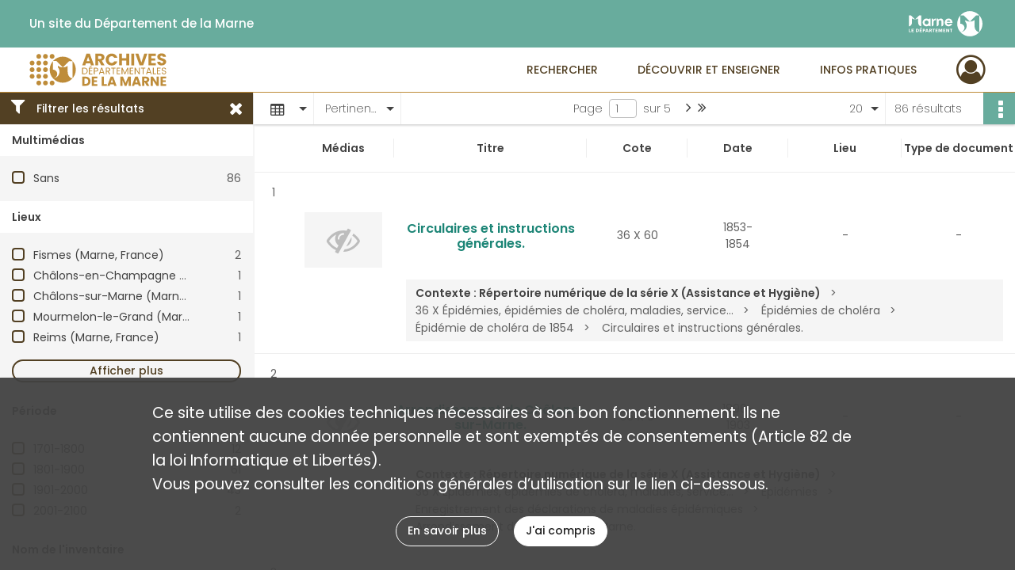

--- FILE ---
content_type: text/html; charset=UTF-8
request_url: https://archives.marne.fr/search/results?target=controlledAccessSubject&keyword=%C3%89pid%C3%A9mie&mode=table
body_size: 10541
content:
<!DOCTYPE html>
<html lang="fr">
    <head data-captcha="recaptcha">
                    

    <!-- Matomo -->
    <script type="text/javascript">
        var _paq = _paq || [];

        /* This code come from https://www.cnil.fr/sites/default/files/typo/document/Configuration_piwik.pdf */
        _paq.push([function() {
            var self = this;
            function getOriginalVisitorCookieTimeout() {
                var now = new Date(),
                    nowTs = Math.round(now.getTime() / 1000),
                    visitorInfo = self.getVisitorInfo();
                var createTs = parseInt(visitorInfo[2]);
                var cookieTimeout = 33696000; // 13 mois en secondes
                return createTs + cookieTimeout - nowTs;
            }
            this.setVisitorCookieTimeout( getOriginalVisitorCookieTimeout() );
        }]);

        /* tracker methods like "setCustomDimension" should be called before "trackPageView" */
        _paq.push(['disableCookies']);
        _paq.push(['trackPageView']);
        _paq.push(['enableLinkTracking']);
        (function() {
            var u="https://stats.marne.fr//";
            _paq.push(['setTrackerUrl', u+'piwik.php']);
            _paq.push(['setSiteId', 18]);
            var d=document, g=d.createElement('script'), s=d.getElementsByTagName('script')[0];
            g.type='text/javascript'; g.async=true; g.defer=true; g.src=u+'piwik.js'; s.parentNode.insertBefore(g,s);
        })();
    </script>
    <!-- End Matomo Code -->

        
        <meta charset="utf-8">
        <title>    Épidémie - Recherche
</title>

        <meta name="twitter:card" content="summary" /><meta property="og:url" content="https://archives.marne.fr/search/results?target=controlledAccessSubject&amp;keyword=%C3%89pid%C3%A9mie&amp;mode=table" /><meta property="og:title" content="    Épidémie - Recherche
" />
        <meta name="viewport" content="user-scalable=no, initial-scale=1, maximum-scale=1, minimum-scale=1, width=device-width, height=device-height"/>
        <meta name="format-detection" content="telephone=no" />

        
                    <link rel="apple-touch-icon" sizes="180x180" href="/assets/src/application/Custom/assets/static/front/favicons/apple-touch-icon.ef9db261f6388f91a29d908034c3b032.png">
<link rel="icon" type="image/png" sizes="32x32" href="/assets/src/application/Custom/assets/static/front/favicons/favicon-32x32.26366413dbe7eea2ef5adb31ca878872.png">
<link rel="icon" type="image/png" sizes="16x16" href="/assets/src/application/Custom/assets/static/front/favicons/favicon-16x16.9576d0a447b4f8fa4e64dac76b614b7a.png">
<link rel="manifest" href="/assets/src/application/Custom/assets/static/front/favicons/site.webmanifest.6ad2bd6962b36ccd88e1e053531ed9d5.json">
<link rel="mask-icon" href="/assets/src/application/Custom/assets/static/front/favicons/safari-pinned-tab.ff29b8b31c8c9741ea20c69889196e12.svg" color="#5bbad5">

<meta name="msapplication-TileColor" content="#da532c">
<meta name="theme-color" content="#ffffff">
        
        <link rel="stylesheet" type="text/css" href="/assets/assets/front/scss/common.54dbaad8d9384e4689fc86568ea329fe.css" />
        <link rel="stylesheet" type="text/css" href="/assets/assets/fonts/index.62fb4e2c9e8a75391dff4f32a9058ffc.css">

            
    <link rel="stylesheet" type="text/css" href="/assets/assets/front/scss/affichage-table.e9ba04137e80eaeba723cd8ad164a602.css" />

        <link rel="stylesheet" type="text/css" href="/assets/src/application/Custom/assets/src/scss/index.22345e0d33605aef80d6a87a66e6b5d5.css" />
        <link rel="stylesheet" type="text/css" href="/assets/node_modules/@knight-lab/timelinejs/dist/css/timeline.1f24a26632f1a70a920eae94a02df2a0.css" />

    </head>
    <body id="display-results">

                    <header id="header" role="banner">
    <div class="institutional-banner-desktop">
        
    <div class="institutional-banner-burger">
                    <div class="container institutional">
        <div class="row">
                            <div class="header-footer-col col-md-12 col-lg-6 header-footer-align-left">
                    
                    <ul class="links">
            <li class="link
">
        <a href="http://www.marne.fr/"
         title="Un site du Département de la Marne"                      rel="noopener noreferrer"            target="_blank"
            >
                            Un site du Département de la Marne
            </a>
    </li>
    </ul>
                </div>
                            <div class="header-footer-col col-md-12 col-lg-6 header-footer-align-right">
                    
                    
    <a href="http://www.marne.fr/"
                             rel="noopener noreferrer"            target="_blank"
            >
            <img
        src="/assets/src/application/Custom/assets/static/front/img/icono-logo/logo-institutional-header.db41c5251ee649751fa204592eb35150.svg"
        title="Département de la Marne"        alt="Département de la Marne"    />

    </a>
                </div>
                    </div>
    </div>

    </div>

    </div>
    <div id="main-header">
        <a id="logo" href="/" title="Aller à la page d&#039;accueil">
    <img class="logo-desktop" src="/assets/src/application/Custom/assets/static/front/img/icono-logo/logo-header.496d266d6c35b52accf898f038559850.svg" alt="Archives départementales de la Marne"/>

        
    <img class="logo-mobile" src="/assets/src/application/Custom/assets/static/front/img/icono-logo/logo-header.496d266d6c35b52accf898f038559850.svg" alt="Archives départementales de la Marne"/>

    <span class="sr-only">Archives départementales de la Marne</span>
</a>
            
<nav id="main-menu" role="navigation">
            <ul aria-label="menu principal">
                                    <li class="submenu-container"><a href="#">Rechercher</a>
    <ul class="subnav">
                    <li><a
    href="/page/archives-numerisees"
    title="Aller à la page : &quot;Archives numérisées&quot;"
>Archives numérisées</a>
</li>
                    <li><a
    href="/page/chercher-en-ligne"
    title="Aller à la page : &quot;Chercher en ligne&quot;"
>Chercher en ligne</a>
</li>
                    <li><a
    href="/search/form/83ab14d5-e856-4a83-bf05-b46fdad2f01a"
    title="Aller à la page : &quot;Chercher dans la bibliothèque&quot;"
>Chercher dans la bibliothèque</a>
</li>
                    <li><a
    href="/page/aides-a-la-recherche"
    title="Aller à la page : &quot;Aides à la recherche&quot;"
>Aides à la recherche</a>
</li>
            </ul>
</li>
                                <li class="submenu-container"><a href="#">Découvrir et enseigner</a>
    <ul class="subnav">
                    <li><a
    href="/page/expositions"
    title="Aller à la page : &quot;Expositions&quot;"
>Expositions</a>
</li>
                    <li><a
    href="/page/nos-expositions-virtuelles"
    title="Aller à la page : &quot;Expositions virtuelles&quot;"
>Expositions virtuelles</a>
</li>
                    <li><a
    href="/page/le-service-educatif"
    title="Aller à la page : &quot;Service éducatif&quot;"
>Service éducatif</a>
</li>
                    <li><a
    href="/page/tresors-d-archives"
    title="Aller à la page : &quot;Trésors d&#039;archives&quot;"
>Trésors d&#039;archives</a>
</li>
                    <li><a
    href="/page/jeux"
    title="Aller à la page : &quot;Jeux&quot;"
>Jeux</a>
</li>
                    <li><a
    href="/page/publications"
    title="Aller à la page : &quot;Publications&quot;"
>Publications</a>
</li>
                    <li><a
    href="/page/actualites"
    title="Aller à la page : &quot;Actualités&quot;"
>Actualités</a>
</li>
            </ul>
</li>
                                <li class="submenu-container"><a href="#">Infos pratiques</a>
    <ul class="subnav">
                    <li><a
    href="/page/qui-sommes-nous-"
    title="Aller à la page : &quot;Qui sommes-nous ?&quot;"
>Qui sommes-nous ?</a>
</li>
                    <li><a
    href="/page/nous-rendre-visite"
    title="Aller à la page : &quot;Nous rendre visite&quot;"
>Nous rendre visite</a>
</li>
                    <li><a
    href="/page/nos-deux-batiments"
    title="Aller à la page : &quot;Nos deux bâtiments&quot;"
>Nos deux bâtiments</a>
</li>
                    <li><a
    href="/page/nos-salles-de-lecture"
    title="Aller à la page : &quot;Nos salles de lecture&quot;"
>Nos salles de lecture</a>
</li>
                    <li><a
    href="/page/repartition-des-collections"
    title="Aller à la page : &quot;Répartition des collections&quot;"
>Répartition des collections</a>
</li>
                    <li><a
    href="/page/reproduction-et-reutilisation"
    title="Aller à la page : &quot;Reproduction et réutilisation&quot;"
>Reproduction et réutilisation</a>
</li>
            </ul>
</li>
            
        </ul>
    </nav>
<nav id="burger-main-menu" class="left" role="navigation">
            <div>
            <label for="burger-sidebar" class="toggle" aria-label="Ouvrir le menu déroulant">
                <span class="sr-only">Ouvrir le menu déroulant</span>
                <span class="icon-bar"></span>
                <span class="icon-bar"></span>
                <span class="icon-bar"></span>
            </label>
            <input type="checkbox" id="burger-sidebar" class="sidebartoggler">

            <div class="page-wrap">
                <div class="sidebar">
                    <ul class="mainnav">
                                                <li class="submenu-container"><a href="#">Rechercher</a>
    <ul class="subnav">
                    <li><a
    href="/page/archives-numerisees"
    title="Aller à la page : &quot;Archives numérisées&quot;"
>Archives numérisées</a>
</li>
                    <li><a
    href="/page/chercher-en-ligne"
    title="Aller à la page : &quot;Chercher en ligne&quot;"
>Chercher en ligne</a>
</li>
                    <li><a
    href="/search/form/83ab14d5-e856-4a83-bf05-b46fdad2f01a"
    title="Aller à la page : &quot;Chercher dans la bibliothèque&quot;"
>Chercher dans la bibliothèque</a>
</li>
                    <li><a
    href="/page/aides-a-la-recherche"
    title="Aller à la page : &quot;Aides à la recherche&quot;"
>Aides à la recherche</a>
</li>
            </ul>
</li>
                                <li class="submenu-container"><a href="#">Découvrir et enseigner</a>
    <ul class="subnav">
                    <li><a
    href="/page/expositions"
    title="Aller à la page : &quot;Expositions&quot;"
>Expositions</a>
</li>
                    <li><a
    href="/page/nos-expositions-virtuelles"
    title="Aller à la page : &quot;Expositions virtuelles&quot;"
>Expositions virtuelles</a>
</li>
                    <li><a
    href="/page/le-service-educatif"
    title="Aller à la page : &quot;Service éducatif&quot;"
>Service éducatif</a>
</li>
                    <li><a
    href="/page/tresors-d-archives"
    title="Aller à la page : &quot;Trésors d&#039;archives&quot;"
>Trésors d&#039;archives</a>
</li>
                    <li><a
    href="/page/jeux"
    title="Aller à la page : &quot;Jeux&quot;"
>Jeux</a>
</li>
                    <li><a
    href="/page/publications"
    title="Aller à la page : &quot;Publications&quot;"
>Publications</a>
</li>
                    <li><a
    href="/page/actualites"
    title="Aller à la page : &quot;Actualités&quot;"
>Actualités</a>
</li>
            </ul>
</li>
                                <li class="submenu-container"><a href="#">Infos pratiques</a>
    <ul class="subnav">
                    <li><a
    href="/page/qui-sommes-nous-"
    title="Aller à la page : &quot;Qui sommes-nous ?&quot;"
>Qui sommes-nous ?</a>
</li>
                    <li><a
    href="/page/nous-rendre-visite"
    title="Aller à la page : &quot;Nous rendre visite&quot;"
>Nous rendre visite</a>
</li>
                    <li><a
    href="/page/nos-deux-batiments"
    title="Aller à la page : &quot;Nos deux bâtiments&quot;"
>Nos deux bâtiments</a>
</li>
                    <li><a
    href="/page/nos-salles-de-lecture"
    title="Aller à la page : &quot;Nos salles de lecture&quot;"
>Nos salles de lecture</a>
</li>
                    <li><a
    href="/page/repartition-des-collections"
    title="Aller à la page : &quot;Répartition des collections&quot;"
>Répartition des collections</a>
</li>
                    <li><a
    href="/page/reproduction-et-reutilisation"
    title="Aller à la page : &quot;Reproduction et réutilisation&quot;"
>Reproduction et réutilisation</a>
</li>
            </ul>
</li>
            
                    </ul>
                    
    <div class="institutional-banner-burger">
                    <div class="container institutional">
        <div class="row">
                            <div class="header-footer-col col-md-12 col-lg-6 header-footer-align-left">
                    
                    <ul class="links">
            <li class="link
">
        <a href="http://www.marne.fr/"
         title="Un site du Département de la Marne"                      rel="noopener noreferrer"            target="_blank"
            >
                            Un site du Département de la Marne
            </a>
    </li>
    </ul>
                </div>
                            <div class="header-footer-col col-md-12 col-lg-6 header-footer-align-right">
                    
                    
    <a href="http://www.marne.fr/"
                             rel="noopener noreferrer"            target="_blank"
            >
            <img
        src="/assets/src/application/Custom/assets/static/front/img/icono-logo/logo-institutional-header.db41c5251ee649751fa204592eb35150.svg"
        title="Département de la Marne"        alt="Département de la Marne"    />

    </a>
                </div>
                    </div>
    </div>

    </div>

                </div>
            </div>
        </div>
    </nav>
<nav id="user-profile" role="navigation">
    <ul>
                    <li class="user-profile submenu-container">
                            <a href="/user/login?targetRoute=front.search&amp;targetRouteParameters%5Btarget%5D=controlledAccessSubject&amp;targetRouteParameters%5Bkeyword%5D=%C3%89pid%C3%A9mie&amp;targetRouteParameters%5Bmode%5D=table" class="user-profile-icon-container" title="Mon espace personnel">
                <i class="fa fa-user-circle-o" aria-hidden="true"></i>
            </a>
            <ul class="subnav">
                <li>
                    <a href="/user/login?targetRoute=front.search&amp;targetRouteParameters%5Btarget%5D=controlledAccessSubject&amp;targetRouteParameters%5Bkeyword%5D=%C3%89pid%C3%A9mie&amp;targetRouteParameters%5Bmode%5D=table" title="Se connecter">Se connecter</a>
                </li>
                                    <li>
                        <a href="/register" title="S&#039;inscrire">S&#039;inscrire</a>
                    </li>
                            </ul>

                </li>
    
    </ul>
</nav>
<nav id="burger-user-profile" class="right" role="navigation">
    <label for="profile-sidebar" class="toggle">
                    <i class="fa fa-user-circle-o user-profile-icon " aria-hidden="true"></i>
    
    </label>
    <input type="checkbox" id="profile-sidebar" class="sidebartoggler">

    <div class="page-wrap">
        <div class="sidebar">
            <ul class="mainnav">
                                                <li>
                <a href="/user/login?targetRoute=front.search&amp;targetRouteParameters%5Btarget%5D=controlledAccessSubject&amp;targetRouteParameters%5Bkeyword%5D=%C3%89pid%C3%A9mie&amp;targetRouteParameters%5Bmode%5D=table" title="Se connecter">Se connecter</a>
            </li>
                            <li>
                    <a href="/register" title="S&#039;inscrire">S&#039;inscrire</a>
                </li>
                        
            </ul>
        </div>
    </div>
</nav>


    </div>
</header>
        
        <div id="old-browsers" class="disclaimer">
    <div class="text">
        Ce portail est conçu pour être utilisé sur les navigateurs Chrome, Firefox, Safari et Edge. Pour une expérience optimale, nous vous invitons à utiliser l&#039;un de ces navigateurs.
    </div>
    <div class="buttons">
        <button type="button" class="btn btn-primary" id="old-browsers-accept">J&#039;ai compris</button>
    </div>
</div>

        <main role="main" id="page-top">

                                        
            
            
            
            
        <section class="facets no-print ">
                            <aside>
    <h2 class="filter"><i class="fas fa-filter" aria-hidden="true"></i>Filtrer les résultats<span><i class="fa fa-times" aria-hidden="true"></i></span></h2>
    <form id="form-facets" method="GET">
                        <input type="hidden" name="target" value="controlledAccessSubject" />
                                <input type="hidden" name="keyword" value="Épidémie" />
                                <input type="hidden" name="mode" value="table" />
            
            <input type="hidden" name="mapBounds" value="" />
    
                <div class="facet">
                <div class="title">Multimédias</div>
                <fieldset>
                    <legend class="sr-only">Filtre les résultats par : Multimédias</legend>
                        <ul>
                                <li class="row ">
                <div class="col-sm-10 term custom-control custom-checkbox">
                    <input
                        type="checkbox"
                        class="custom-control-input"
                        name="facet_media"
                        id="facet_media.1"
                        value="none"
                                            />
                                                                                                        <label class="custom-control-label" for="facet_media.1" title="Sans">Sans</label>
                </div>
                <div class="col-sm-2 count">86</div>
            </li>
            </ul>
    
                </fieldset>
            </div>
                <div class="facet">
                <div class="title">Lieux</div>
                <fieldset>
                    <legend class="sr-only">Filtre les résultats par : Lieux</legend>
                        <ul>
                                <li class="row ">
                <div class="col-sm-10 term custom-control custom-checkbox">
                    <input
                        type="checkbox"
                        class="custom-control-input"
                        name="facet_geographicName"
                        id="facet_geographicName.1"
                        value="Fismes (Marne, France)"
                                            />
                                                            <label class="custom-control-label" for="facet_geographicName.1" title="Fismes (Marne, France)">Fismes (Marne, France)</label>
                </div>
                <div class="col-sm-2 count">2</div>
            </li>
                                <li class="row ">
                <div class="col-sm-10 term custom-control custom-checkbox">
                    <input
                        type="checkbox"
                        class="custom-control-input"
                        name="facet_geographicName"
                        id="facet_geographicName.2"
                        value="Châlons-en-Champagne (Marne, France)"
                                            />
                                                            <label class="custom-control-label" for="facet_geographicName.2" title="Châlons-en-Champagne (Marne, France)">Châlons-en-Champagne (Marne, France)</label>
                </div>
                <div class="col-sm-2 count">1</div>
            </li>
                                <li class="row ">
                <div class="col-sm-10 term custom-control custom-checkbox">
                    <input
                        type="checkbox"
                        class="custom-control-input"
                        name="facet_geographicName"
                        id="facet_geographicName.3"
                        value="Châlons-sur-Marne (Marne ; ancienne commune)"
                                            />
                                                            <label class="custom-control-label" for="facet_geographicName.3" title="Châlons-sur-Marne (Marne ; ancienne commune)">Châlons-sur-Marne (Marne ; ancienne commune)</label>
                </div>
                <div class="col-sm-2 count">1</div>
            </li>
                                <li class="row ">
                <div class="col-sm-10 term custom-control custom-checkbox">
                    <input
                        type="checkbox"
                        class="custom-control-input"
                        name="facet_geographicName"
                        id="facet_geographicName.4"
                        value="Mourmelon-le-Grand (Marne, France)"
                                            />
                                                            <label class="custom-control-label" for="facet_geographicName.4" title="Mourmelon-le-Grand (Marne, France)">Mourmelon-le-Grand (Marne, France)</label>
                </div>
                <div class="col-sm-2 count">1</div>
            </li>
                                <li class="row ">
                <div class="col-sm-10 term custom-control custom-checkbox">
                    <input
                        type="checkbox"
                        class="custom-control-input"
                        name="facet_geographicName"
                        id="facet_geographicName.5"
                        value="Reims (Marne, France)"
                                            />
                                                            <label class="custom-control-label" for="facet_geographicName.5" title="Reims (Marne, France)">Reims (Marne, France)</label>
                </div>
                <div class="col-sm-2 count">1</div>
            </li>
                                <li class="row hidden">
                <div class="col-sm-10 term custom-control custom-checkbox">
                    <input
                        type="checkbox"
                        class="custom-control-input"
                        name="facet_geographicName"
                        id="facet_geographicName.6"
                        value="Savoie (France)"
                                            />
                                                            <label class="custom-control-label" for="facet_geographicName.6" title="Savoie (France)">Savoie (France)</label>
                </div>
                <div class="col-sm-2 count">1</div>
            </li>
                                <li class="row hidden">
                <div class="col-sm-10 term custom-control custom-checkbox">
                    <input
                        type="checkbox"
                        class="custom-control-input"
                        name="facet_geographicName"
                        id="facet_geographicName.7"
                        value="Suippes (Marne, France)"
                                            />
                                                            <label class="custom-control-label" for="facet_geographicName.7" title="Suippes (Marne, France)">Suippes (Marne, France)</label>
                </div>
                <div class="col-sm-2 count">1</div>
            </li>
                                <li class="row hidden">
                <div class="col-sm-10 term custom-control custom-checkbox">
                    <input
                        type="checkbox"
                        class="custom-control-input"
                        name="facet_geographicName"
                        id="facet_geographicName.8"
                        value="Vertus (Marne, France)"
                                            />
                                                            <label class="custom-control-label" for="facet_geographicName.8" title="Vertus (Marne, France)">Vertus (Marne, France)</label>
                </div>
                <div class="col-sm-2 count">1</div>
            </li>
            </ul>
            <div class="show-more">
            <div class="btn btn-secondary">Afficher plus</div>
        </div>
        <div class="show-less">
                        <div class="btn btn-secondary">Afficher moins</div>
        </div>
    
                </fieldset>
            </div>
                <div class="facet">
                <div class="title">Période</div>
                <fieldset>
                    <legend class="sr-only">Filtre les résultats par : Période</legend>
                        <ul>
                                <li class="row">
                <div class="col-sm-10 term custom-control custom-checkbox">
                    <input
                        type="checkbox"
                        class="custom-control-input century"
                        name="facet_century"
                        id="facet_century.1"
                        value="1701"
                                            />
                                                                                                        <label class="custom-control-label" for="facet_century.1" title="1701-1800">1701-1800</label>
                </div>
                <div class="col-sm-2 count">12</div>
            </li>
                                <li class="row">
                <div class="col-sm-10 term custom-control custom-checkbox">
                    <input
                        type="checkbox"
                        class="custom-control-input century"
                        name="facet_century"
                        id="facet_century.2"
                        value="1801"
                                            />
                                                                                                        <label class="custom-control-label" for="facet_century.2" title="1801-1900">1801-1900</label>
                </div>
                <div class="col-sm-2 count">61</div>
            </li>
                                <li class="row">
                <div class="col-sm-10 term custom-control custom-checkbox">
                    <input
                        type="checkbox"
                        class="custom-control-input century"
                        name="facet_century"
                        id="facet_century.3"
                        value="1901"
                                            />
                                                                                                        <label class="custom-control-label" for="facet_century.3" title="1901-2000">1901-2000</label>
                </div>
                <div class="col-sm-2 count">43</div>
            </li>
                                <li class="row">
                <div class="col-sm-10 term custom-control custom-checkbox">
                    <input
                        type="checkbox"
                        class="custom-control-input century"
                        name="facet_century"
                        id="facet_century.4"
                        value="2001"
                                            />
                                                                                                        <label class="custom-control-label" for="facet_century.4" title="2001-2100">2001-2100</label>
                </div>
                <div class="col-sm-2 count">2</div>
            </li>
        
            </ul>

                </fieldset>
            </div>
                <div class="facet">
                <div class="title">Nom de l&#039;inventaire</div>
                <fieldset>
                    <legend class="sr-only">Filtre les résultats par : Nom de l&#039;inventaire</legend>
                        <ul>
                                <li class="row ">
                <div class="col-sm-10 term custom-control custom-checkbox">
                    <input
                        type="checkbox"
                        class="custom-control-input"
                        name="facet_titleProper"
                        id="facet_titleProper.1"
                        value="Répertoire numérique de la série X (Assistance et Hygiène)"
                                            />
                                                            <label class="custom-control-label" for="facet_titleProper.1" title="Répertoire numérique de la série X (Assistance et Hygiène)">Répertoire numérique de la série X (Assistance et Hygiène)</label>
                </div>
                <div class="col-sm-2 count">74</div>
            </li>
                                <li class="row ">
                <div class="col-sm-10 term custom-control custom-checkbox">
                    <input
                        type="checkbox"
                        class="custom-control-input"
                        name="facet_titleProper"
                        id="facet_titleProper.2"
                        value="Ouvrages (Fonds Histoire)"
                                            />
                                                            <label class="custom-control-label" for="facet_titleProper.2" title="Ouvrages (Fonds Histoire)">Ouvrages (Fonds Histoire)</label>
                </div>
                <div class="col-sm-2 count">4</div>
            </li>
                                <li class="row ">
                <div class="col-sm-10 term custom-control custom-checkbox">
                    <input
                        type="checkbox"
                        class="custom-control-input"
                        name="facet_titleProper"
                        id="facet_titleProper.3"
                        value="Sous-préfecture de Reims (3 Z)"
                                            />
                                                            <label class="custom-control-label" for="facet_titleProper.3" title="Sous-préfecture de Reims (3 Z)">Sous-préfecture de Reims (3 Z)</label>
                </div>
                <div class="col-sm-2 count">4</div>
            </li>
                                <li class="row ">
                <div class="col-sm-10 term custom-control custom-checkbox">
                    <input
                        type="checkbox"
                        class="custom-control-input"
                        name="facet_titleProper"
                        id="facet_titleProper.4"
                        value="Articles dépouillés (base 2)"
                                            />
                                                            <label class="custom-control-label" for="facet_titleProper.4" title="Articles dépouillés (base 2)">Articles dépouillés (base 2)</label>
                </div>
                <div class="col-sm-2 count">2</div>
            </li>
                                <li class="row ">
                <div class="col-sm-10 term custom-control custom-checkbox">
                    <input
                        type="checkbox"
                        class="custom-control-input"
                        name="facet_titleProper"
                        id="facet_titleProper.5"
                        value="Ouvrages (Fonds Champagne)"
                                            />
                                                            <label class="custom-control-label" for="facet_titleProper.5" title="Ouvrages (Fonds Champagne)">Ouvrages (Fonds Champagne)</label>
                </div>
                <div class="col-sm-2 count">1</div>
            </li>
                                <li class="row hidden">
                <div class="col-sm-10 term custom-control custom-checkbox">
                    <input
                        type="checkbox"
                        class="custom-control-input"
                        name="facet_titleProper"
                        id="facet_titleProper.6"
                        value="Sous-préfecture de Vitry-le-François (5 Z)"
                                            />
                                                            <label class="custom-control-label" for="facet_titleProper.6" title="Sous-préfecture de Vitry-le-François (5 Z)">Sous-préfecture de Vitry-le-François (5 Z)</label>
                </div>
                <div class="col-sm-2 count">1</div>
            </li>
            </ul>
            <div class="show-more">
            <div class="btn btn-secondary">Afficher plus</div>
        </div>
        <div class="show-less">
                        <div class="btn btn-secondary">Afficher moins</div>
        </div>
    
                </fieldset>
            </div>
                <div class="facet">
                <div class="title">Typologies</div>
                <fieldset>
                    <legend class="sr-only">Filtre les résultats par : Typologies</legend>
                        <ul>
                                <li class="row ">
                <div class="col-sm-10 term custom-control custom-checkbox">
                    <input
                        type="checkbox"
                        class="custom-control-input"
                        name="facet_typology"
                        id="facet_typology.1"
                        value="Publication officielle"
                                            />
                                                            <label class="custom-control-label" for="facet_typology.1" title="Publication officielle">Publication officielle</label>
                </div>
                <div class="col-sm-2 count">3</div>
            </li>
                                <li class="row ">
                <div class="col-sm-10 term custom-control custom-checkbox">
                    <input
                        type="checkbox"
                        class="custom-control-input"
                        name="facet_typology"
                        id="facet_typology.2"
                        value="Périodique"
                                            />
                                                            <label class="custom-control-label" for="facet_typology.2" title="Périodique">Périodique</label>
                </div>
                <div class="col-sm-2 count">1</div>
            </li>
            </ul>
    
                </fieldset>
            </div>
                <div class="facet">
                <div class="title">Sujets</div>
                <fieldset>
                    <legend class="sr-only">Filtre les résultats par : Sujets</legend>
                        <ul>
                                <li class="row ">
                <div class="col-sm-10 term custom-control custom-checkbox">
                    <input
                        type="checkbox"
                        class="custom-control-input"
                        name="facet_subject"
                        id="facet_subject.1"
                        value="Épidémie"
                                            />
                                                            <label class="custom-control-label" for="facet_subject.1" title="Épidémie">Épidémie</label>
                </div>
                <div class="col-sm-2 count">86</div>
            </li>
                                <li class="row ">
                <div class="col-sm-10 term custom-control custom-checkbox">
                    <input
                        type="checkbox"
                        class="custom-control-input"
                        name="facet_subject"
                        id="facet_subject.2"
                        value="Choléra"
                                            />
                                                            <label class="custom-control-label" for="facet_subject.2" title="Choléra">Choléra</label>
                </div>
                <div class="col-sm-2 count">35</div>
            </li>
                                <li class="row ">
                <div class="col-sm-10 term custom-control custom-checkbox">
                    <input
                        type="checkbox"
                        class="custom-control-input"
                        name="facet_subject"
                        id="facet_subject.3"
                        value="Hygiène"
                                            />
                                                            <label class="custom-control-label" for="facet_subject.3" title="Hygiène">Hygiène</label>
                </div>
                <div class="col-sm-2 count">5</div>
            </li>
                                <li class="row ">
                <div class="col-sm-10 term custom-control custom-checkbox">
                    <input
                        type="checkbox"
                        class="custom-control-input"
                        name="facet_subject"
                        id="facet_subject.4"
                        value="Santé"
                                            />
                                                            <label class="custom-control-label" for="facet_subject.4" title="Santé">Santé</label>
                </div>
                <div class="col-sm-2 count">4</div>
            </li>
                                <li class="row ">
                <div class="col-sm-10 term custom-control custom-checkbox">
                    <input
                        type="checkbox"
                        class="custom-control-input"
                        name="facet_subject"
                        id="facet_subject.5"
                        value="Habitat insalubre"
                                            />
                                                            <label class="custom-control-label" for="facet_subject.5" title="Habitat insalubre">Habitat insalubre</label>
                </div>
                <div class="col-sm-2 count">3</div>
            </li>
                                <li class="row hidden">
                <div class="col-sm-10 term custom-control custom-checkbox">
                    <input
                        type="checkbox"
                        class="custom-control-input"
                        name="facet_subject"
                        id="facet_subject.6"
                        value="Vaccination"
                                            />
                                                            <label class="custom-control-label" for="facet_subject.6" title="Vaccination">Vaccination</label>
                </div>
                <div class="col-sm-2 count">3</div>
            </li>
                                <li class="row hidden">
                <div class="col-sm-10 term custom-control custom-checkbox">
                    <input
                        type="checkbox"
                        class="custom-control-input"
                        name="facet_subject"
                        id="facet_subject.7"
                        value="19E SIECLE"
                                            />
                                                            <label class="custom-control-label" for="facet_subject.7" title="19E SIECLE">19E SIECLE</label>
                </div>
                <div class="col-sm-2 count">2</div>
            </li>
                                <li class="row hidden">
                <div class="col-sm-10 term custom-control custom-checkbox">
                    <input
                        type="checkbox"
                        class="custom-control-input"
                        name="facet_subject"
                        id="facet_subject.8"
                        value="17E SIECLE"
                                            />
                                                            <label class="custom-control-label" for="facet_subject.8" title="17E SIECLE">17E SIECLE</label>
                </div>
                <div class="col-sm-2 count">1</div>
            </li>
                                <li class="row hidden">
                <div class="col-sm-10 term custom-control custom-checkbox">
                    <input
                        type="checkbox"
                        class="custom-control-input"
                        name="facet_subject"
                        id="facet_subject.9"
                        value="Intendance sanitaire"
                                            />
                                                            <label class="custom-control-label" for="facet_subject.9" title="Intendance sanitaire">Intendance sanitaire</label>
                </div>
                <div class="col-sm-2 count">1</div>
            </li>
                                <li class="row hidden">
                <div class="col-sm-10 term custom-control custom-checkbox">
                    <input
                        type="checkbox"
                        class="custom-control-input"
                        name="facet_subject"
                        id="facet_subject.10"
                        value="Maladie des animaux"
                                            />
                                                            <label class="custom-control-label" for="facet_subject.10" title="Maladie des animaux">Maladie des animaux</label>
                </div>
                <div class="col-sm-2 count">1</div>
            </li>
                                <li class="row hidden">
                <div class="col-sm-10 term custom-control custom-checkbox">
                    <input
                        type="checkbox"
                        class="custom-control-input"
                        name="facet_subject"
                        id="facet_subject.11"
                        value="Médecin"
                                            />
                                                            <label class="custom-control-label" for="facet_subject.11" title="Médecin">Médecin</label>
                </div>
                <div class="col-sm-2 count">1</div>
            </li>
            </ul>
            <div class="show-more">
            <div class="btn btn-secondary">Afficher plus</div>
        </div>
        <div class="show-less">
                        <div class="btn btn-secondary">Afficher moins</div>
        </div>
    
                </fieldset>
            </div>
                <div class="facet">
                <div class="title">Auteurs</div>
                <fieldset>
                    <legend class="sr-only">Filtre les résultats par : Auteurs</legend>
                        <ul>
                                <li class="row ">
                <div class="col-sm-10 term custom-control custom-checkbox">
                    <input
                        type="checkbox"
                        class="custom-control-input"
                        name="facet_author"
                        id="facet_author.1"
                        value="Dehaye, Bruno"
                                            />
                                                            <label class="custom-control-label" for="facet_author.1" title="Dehaye, Bruno">Dehaye, Bruno</label>
                </div>
                <div class="col-sm-2 count">2</div>
            </li>
                                <li class="row ">
                <div class="col-sm-10 term custom-control custom-checkbox">
                    <input
                        type="checkbox"
                        class="custom-control-input"
                        name="facet_author"
                        id="facet_author.2"
                        value="Renault, Jules"
                                            />
                                                            <label class="custom-control-label" for="facet_author.2" title="Renault, Jules">Renault, Jules</label>
                </div>
                <div class="col-sm-2 count">2</div>
            </li>
                                <li class="row ">
                <div class="col-sm-10 term custom-control custom-checkbox">
                    <input
                        type="checkbox"
                        class="custom-control-input"
                        name="facet_author"
                        id="facet_author.3"
                        value="Bergeri, Jean-Paul"
                                            />
                                                            <label class="custom-control-label" for="facet_author.3" title="Bergeri, Jean-Paul">Bergeri, Jean-Paul</label>
                </div>
                <div class="col-sm-2 count">1</div>
            </li>
                                <li class="row ">
                <div class="col-sm-10 term custom-control custom-checkbox">
                    <input
                        type="checkbox"
                        class="custom-control-input"
                        name="facet_author"
                        id="facet_author.4"
                        value="Jadart, Henri"
                                            />
                                                            <label class="custom-control-label" for="facet_author.4" title="Jadart, Henri">Jadart, Henri</label>
                </div>
                <div class="col-sm-2 count">1</div>
            </li>
            </ul>
    
                </fieldset>
            </div>
        </form>
</aside>

                                </section>
        <section class="navigation clearfix row">
            <div class="view-mode col-sm pl-0 pr-0">
                <ul class="clearfix">
    <li class="select select-viewmode clearfix">
        <p class="placeholder" title="Affichage">
            <i class="placeholder-icon fas fa-table" aria-hidden="true"></i>
            <span class="sr-only">Affichage</span>
        </p>
        <ul>
                            <li class="">
                    <a href="https://archives.marne.fr/search/results?target=controlledAccessSubject&amp;keyword=%C3%89pid%C3%A9mie&amp;mode=list" title="Affichage liste">
                        <i class="fas fa-th-list" aria-hidden="true"></i>
                        <span class="sr-only">Affichage liste</span>
                    </a>
                </li>
                            <li class="selected">
                    <a href="https://archives.marne.fr/search/results?target=controlledAccessSubject&amp;keyword=%C3%89pid%C3%A9mie&amp;mode=table" title="Affichage tableau">
                        <i class="fas fa-table" aria-hidden="true"></i>
                        <span class="sr-only">Affichage tableau</span>
                    </a>
                </li>
                            <li class="">
                    <a href="https://archives.marne.fr/search/results?target=controlledAccessSubject&amp;keyword=%C3%89pid%C3%A9mie&amp;mode=mosaic" title="Affichage mosaïque">
                        <i class="fas fa-th" aria-hidden="true"></i>
                        <span class="sr-only">Affichage mosaïque</span>
                    </a>
                </li>
                            <li class="">
                    <a href="https://archives.marne.fr/search/results?target=controlledAccessSubject&amp;keyword=%C3%89pid%C3%A9mie&amp;mode=chrono" title="Affichage frise chronologique">
                        <i class="nf nf-timeline" aria-hidden="true"></i>
                        <span class="sr-only">Affichage frise chronologique</span>
                    </a>
                </li>
                            <li class="">
                    <a href="https://archives.marne.fr/search/results?target=controlledAccessSubject&amp;keyword=%C3%89pid%C3%A9mie&amp;mode=map" title="Affichage carte">
                        <i class="nf nf-map" aria-hidden="true"></i>
                        <span class="sr-only">Affichage carte</span>
                    </a>
                </li>
                    </ul>
    </li>
</ul>

            </div>
            <div class="sort col-sm pl-0 pr-0">
                <ul class="clearfix">
    <li class="select select-sort clearfix">
        <p class="placeholder" title="Trier par pertinence">
            Pertinence
        </p>
        <ul>
                    <li class="">
                <a href="https://archives.marne.fr/search/results?target=controlledAccessSubject&amp;keyword=%C3%89pid%C3%A9mie&amp;mode=table&amp;sort=referencecode_asc" title="Trier par cote (A-Z)">Cote (A-Z)</a>
            </li>
                    <li class="">
                <a href="https://archives.marne.fr/search/results?target=controlledAccessSubject&amp;keyword=%C3%89pid%C3%A9mie&amp;mode=table&amp;sort=referencecode_dsc" title="Trier par cote (Z-A)">Cote (Z-A)</a>
            </li>
                    <li class="">
                <a href="https://archives.marne.fr/search/results?target=controlledAccessSubject&amp;keyword=%C3%89pid%C3%A9mie&amp;mode=table&amp;sort=date_asc" title="Trier par date (0-9)">Date (0-9)</a>
            </li>
                    <li class="">
                <a href="https://archives.marne.fr/search/results?target=controlledAccessSubject&amp;keyword=%C3%89pid%C3%A9mie&amp;mode=table&amp;sort=date_dsc" title="Trier par date (9-0)">Date (9-0)</a>
            </li>
                    <li class="selected">
                <a href="https://archives.marne.fr/search/results?target=controlledAccessSubject&amp;keyword=%C3%89pid%C3%A9mie&amp;mode=table&amp;sort=relevance" title="Trier par pertinence">Pertinence</a>
            </li>
                </ul>
    </li>
</ul>

            </div>
            <div class="pagination-row col-sm">
                                                                                                    <ul id="pagination" class="pagination-sm pagination" aria-current="page">
    

    <li id="page-content" class="page-content">
        <label for="current-page">Page</label>
        <input id="current-page" name="page" form="form-facets"
               type="number" value="1" min="1" max="5"/>
        sur 5</li>

            <li class="page-item next">
            <a data-page="2"
               class="page-link fa-angle-right" title="Page suivante : 1/5">
                <span class="sr-only">Page suivante : 1/5</span>
            </a>
        </li>
        <li class="page-item last">
            <a data-page="5"
               class="page-link fa-angle-double-right" title="Dernière page">
                <span class="sr-only">Dernière page</span>
            </a>
        </li>
    </ul>

            </div>
            <div class="result-page col-sm">
                <span class="result">
                                                                86 résultats

                                    </span>
                
<ul class="clearfix">
    <li class="select select-results-per-page clearfix">
      <p class="placeholder" title="20 résultats par page">
          20 <span class="label">résultats par page</span>
      </p>
      <ul>
                        <li class="selected">
                <a href="https://archives.marne.fr/search/results?target=controlledAccessSubject&amp;keyword=%C3%89pid%C3%A9mie&amp;mode=table"><span>20 résultats par page</span></a>
            </li>
                        <li class="">
                <a href="https://archives.marne.fr/search/results?target=controlledAccessSubject&amp;keyword=%C3%89pid%C3%A9mie&amp;mode=table&amp;resultsPerPage=40"><span>40 résultats par page</span></a>
            </li>
                        <li class="">
                <a href="https://archives.marne.fr/search/results?target=controlledAccessSubject&amp;keyword=%C3%89pid%C3%A9mie&amp;mode=table&amp;resultsPerPage=80"><span>80 résultats par page</span></a>
            </li>
                    </ul>
    </li>
</ul>


            </div>
            <div class="result-actionbar">
                    
<div
    id="actionbar"
            data-bookmark-url="/user/api/v1/bookmark/globalSearchResult"
        data-bookmark-data="{&quot;target&quot;:&quot;controlledAccessSubject&quot;,&quot;keyword&quot;:&quot;\u00c9pid\u00e9mie&quot;,&quot;mode&quot;:&quot;table&quot;}"
        data-bookmark-list-url="https://archives.marne.fr/user/bookmarks"
        data-logged-in=""
        data-bookmarked=""
            data-social="1"     data-print="1"
    data-site-name="Archives départementales de la Marne"
    data-page-title="    Épidémie - Recherche
"
    data-share-mail-body="Bonjour,
Je vous recommande cette page :
https%3A%2F%2Farchives.marne.fr%2Fsearch%2Fresults%3Ftarget%3DcontrolledAccessSubject%26keyword%3D%25C3%2589pid%25C3%25A9mie%26mode%3Dtable
Bonne consultation !
"
    ></div>


            </div>
        </section>
    
                            
<aside class="alert-container row">
</aside>
            
            <div class="container">
                <h1 hidden="true">Résultats de la recherche</h1>
<section id="list-container" class="active">
            <table class="results-table">
            <thead>
                <tr class="fixed-scroll">
                    <th scope="col"></th>
                    <th scope="col">Médias</th>
                    <th scope="col">Titre</th>
                    <th scope="col">Cote</th>
                    <th scope="col">Date</th>
                    <th scope="col">Lieu</th>
                    <th scope="col">Type de document</th>
                                    </tr>
            </thead>
            <tbody>
                            
<tr class="result record">
    <td>
        <span class="sr-only">Résultat n°</span>1
                    <div class="record-actions">
    </div>
    
    </td>
    <td>    
    
            <div class="img no-cover" title="Visuel non disponible">
            <i class="fas fa-eye-slash no-media" aria-hidden="true"></i>
        </div>
    </td>
    <td>
        <div class="ellipsis">
            
            <a
                href="https://archives.marne.fr/ark:/86869/w0q7krj61ls3"
                title="Voir la notice complète : Circulaires et instructions générales."
                 rel="noopener noreferrer" target="_blank"
            >
                <h2><span>Circulaires et instructions générales.</span></h2>
            </a>
        </div>
    </td>
    <td>
        <span class="label">Cote</span>        <div class="ellipsis" title="36 X 60">36 X 60</div>
</td>
    <td>
        <span class="label">Date</span>        <div class="ellipsis" title="1853-1854">1853-1854</div>
</td>
    <td>
        <span class="label">Lieu</span>
        -</td>
    <td>
        <span class="label">Type de document</span>
        -</td>
    </tr>
<tr class="context" data-row="1">
    <td colspan="2"></td>
    <td colspan="5">
        <ul class="context content-part clearfix">
            <li>
                    <div class="context-content">Contexte : Répertoire numérique de la série X (Assistance et Hygiène)</div>
                </li>
            <li>
                    36 X Épidémies, épidémies de choléra, maladies, service...        </li>
            <li>
                    Épidémies de choléra        </li>
            <li>
                    Épidémie de choléra de 1854        </li>
        <li>                Circulaires et instructions générales.
            </li>
</ul>

    </td>
</tr>
                            
<tr class="result record">
    <td>
        <span class="sr-only">Résultat n°</span>2
                    <div class="record-actions">
    </div>
    
    </td>
    <td>    
    
            <div class="img no-cover" title="Visuel non disponible">
            <i class="fas fa-eye-slash no-media" aria-hidden="true"></i>
        </div>
    </td>
    <td>
        <div class="ellipsis">
            
            <a
                href="https://archives.marne.fr/ark:/86869/pjgh8v41zlkm"
                title="Voir la notice complète : Arrondissement de Châlons-sur-Marne."
                 rel="noopener noreferrer" target="_blank"
            >
                <h2><span>Arrondissement de Châlons-sur-Marne.</span></h2>
            </a>
        </div>
    </td>
    <td>
        <span class="label">Cote</span>        <div class="ellipsis" title="36 X 9">36 X 9</div>
</td>
    <td>
        <span class="label">Date</span>        <div class="ellipsis" title="1896-1903">1896-1903</div>
</td>
    <td>
        <span class="label">Lieu</span>
        -</td>
    <td>
        <span class="label">Type de document</span>
        -</td>
    </tr>
<tr class="context" data-row="2">
    <td colspan="2"></td>
    <td colspan="5">
        <ul class="context content-part clearfix">
            <li>
                    <div class="context-content">Contexte : Répertoire numérique de la série X (Assistance et Hygiène)</div>
                </li>
            <li>
                    36 X Épidémies, épidémies de choléra, maladies, service...        </li>
            <li>
                    Épidémies        </li>
            <li>
                    Enregistrement des déclarations de maladies épidémiques        </li>
        <li>                Arrondissement de Châlons-sur-Marne.
            </li>
</ul>

    </td>
</tr>
                            
<tr class="result record">
    <td>
        <span class="sr-only">Résultat n°</span>3
                    <div class="record-actions">
    </div>
    
    </td>
    <td>    
    
            <div class="img no-cover" title="Visuel non disponible">
            <i class="fas fa-eye-slash no-media" aria-hidden="true"></i>
        </div>
    </td>
    <td>
        <div class="ellipsis">
            
            <a
                href="https://archives.marne.fr/ark:/86869/lzwn6tb2m7j8"
                title="Voir la notice complète : Épidémie de choléra-morbus. - Bulletins sanitaires par communes."
                 rel="noopener noreferrer" target="_blank"
            >
                <h2><span>Épidémie de choléra-morbus. - Bulletins sanitaires par communes.</span></h2>
            </a>
        </div>
    </td>
    <td>
        <span class="label">Cote</span>        <div class="ellipsis" title="3 Z 18, 3 Z 30153 (Ancienne cote)">3 Z 18, 3 Z 30153 (Ancienne cote)</div>
</td>
    <td>
        <span class="label">Date</span>        <div class="ellipsis" title="Entre juin 1832 et juillet 1832">Entre juin 1832 et juillet 1832</div>
</td>
    <td>
        <span class="label">Lieu</span>
        -</td>
    <td>
        <span class="label">Type de document</span>
        -</td>
    </tr>
<tr class="context" data-row="3">
    <td colspan="2"></td>
    <td colspan="5">
        <ul class="context content-part clearfix">
            <li>
                    <div class="context-content">Contexte : Sous-préfecture de Reims (3 Z)</div>
                </li>
            <li>
                    I - Affaires antérieures à 1914        </li>
            <li>
                    Administration générale et économie        </li>
            <li>
                    Hygiène        </li>
        <li>                Épidémie de choléra-morbus. - Bulletins sanitaires...
            </li>
</ul>

    </td>
</tr>
                            
<tr class="result record">
    <td>
        <span class="sr-only">Résultat n°</span>4
                    <div class="record-actions">
    </div>
    
    </td>
    <td>    
    
            <div class="img no-cover" title="Visuel non disponible">
            <i class="fas fa-eye-slash no-media" aria-hidden="true"></i>
        </div>
    </td>
    <td>
        <div class="ellipsis">
            
            <a
                href="https://archives.marne.fr/ark:/86869/357vc9mdns0f"
                title="Voir la notice complète : Circulaire et instructions ; délibérations des conseils d'hygiène touchant les mesures à prendre."
                 rel="noopener noreferrer" target="_blank"
            >
                <h2><span>Circulaire et instructions ; délibérations des conseils d'hygiène touchant les mesures à prendre.</span></h2>
            </a>
        </div>
    </td>
    <td>
        <span class="label">Cote</span>        <div class="ellipsis" title="36 X 54">36 X 54</div>
</td>
    <td>
        <span class="label">Date</span>        <div class="ellipsis" title="1848-1849">1848-1849</div>
</td>
    <td>
        <span class="label">Lieu</span>
        -</td>
    <td>
        <span class="label">Type de document</span>
        -</td>
    </tr>
<tr class="context" data-row="4">
    <td colspan="2"></td>
    <td colspan="5">
        <ul class="context content-part clearfix">
            <li>
                    <div class="context-content">Contexte : Répertoire numérique de la série X (Assistance et Hygiène)</div>
                </li>
            <li>
                    36 X Épidémies, épidémies de choléra, maladies, service...        </li>
            <li>
                    Épidémies de choléra        </li>
            <li>
                    Épidémie de choléra de 1849        </li>
        <li>                Circulaire et instructions ; délibérations des conseils...
            </li>
</ul>

    </td>
</tr>
                            
<tr class="result record">
    <td>
        <span class="sr-only">Résultat n°</span>5
                    <div class="record-actions">
    </div>
    
    </td>
    <td>    
    
            <div class="img no-cover" title="Visuel non disponible">
            <i class="fas fa-eye-slash no-media" aria-hidden="true"></i>
        </div>
    </td>
    <td>
        <div class="ellipsis">
            
            <a
                href="https://archives.marne.fr/ark:/86869/scm5x2q794hp"
                title="Voir la notice complète : Cas de choléra de 1850. Épidémie de 1865-1866. Apparition du choléra asiatique (1871). Mesures prises en 1873, 1894, 1908-1912."
                 rel="noopener noreferrer" target="_blank"
            >
                <h2><span>Cas de choléra de 1850. Épidémie de 1865-1866. Apparition du choléra asiatique (1871). Mesures prises en 1873, 1894, 1908-1912.</span></h2>
            </a>
        </div>
    </td>
    <td>
        <span class="label">Cote</span>        <div class="ellipsis" title="36 X 74">36 X 74</div>
</td>
    <td>
        <span class="label">Date</span>        <div class="ellipsis" title="1850-1912">1850-1912</div>
</td>
    <td>
        <span class="label">Lieu</span>
        -</td>
    <td>
        <span class="label">Type de document</span>
        -</td>
    </tr>
<tr class="context" data-row="5">
    <td colspan="2"></td>
    <td colspan="5">
        <ul class="context content-part clearfix">
            <li>
                    <div class="context-content">Contexte : Répertoire numérique de la série X (Assistance et Hygiène)</div>
                </li>
            <li>
                    36 X Épidémies, épidémies de choléra, maladies, service...        </li>
            <li>
                    Épidémies de choléra        </li>
        <li>                Cas de choléra de 1850. Épidémie de 1865-1866. Apparition...
            </li>
</ul>

    </td>
</tr>
                            
<tr class="result record">
    <td>
        <span class="sr-only">Résultat n°</span>6
                    <div class="record-actions">
    </div>
    
    </td>
    <td>    
    
            <div class="img no-cover" title="Visuel non disponible">
            <i class="fas fa-eye-slash no-media" aria-hidden="true"></i>
        </div>
    </td>
    <td>
        <div class="ellipsis">
            
            <a
                href="https://archives.marne.fr/ark:/86869/cgv3rqz2k46s"
                title="Voir la notice complète : Saint-Quentin-les-Marais-Witry-les-Reims."
                 rel="noopener noreferrer" target="_blank"
            >
                <h2><span>Saint-Quentin-les-Marais-Witry-les-Reims.</span></h2>
            </a>
        </div>
    </td>
    <td>
        <span class="label">Cote</span>        <div class="ellipsis" title="36 X 19">36 X 19</div>
</td>
    <td>
        <span class="label">Date</span>        <div class="ellipsis" title="1931-1936">1931-1936</div>
</td>
    <td>
        <span class="label">Lieu</span>
        -</td>
    <td>
        <span class="label">Type de document</span>
        -</td>
    </tr>
<tr class="context" data-row="6">
    <td colspan="2"></td>
    <td colspan="5">
        <ul class="context content-part clearfix">
            <li>
                    <div class="context-content">Contexte : Répertoire numérique de la série X (Assistance et Hygiène)</div>
                </li>
            <li>
                    36 X Épidémies, épidémies de choléra, maladies, service...        </li>
            <li>
                    Épidémies        </li>
            <li>
                    Enregistrement des déclarations de maladies épidémiques        </li>
        <li>                Saint-Quentin-les-Marais-Witry-les-Reims.
            </li>
</ul>

    </td>
</tr>
                            
<tr class="result record">
    <td>
        <span class="sr-only">Résultat n°</span>7
                    <div class="record-actions">
    </div>
    
    </td>
    <td>    
    
            <div class="img no-cover" title="Visuel non disponible">
            <i class="fas fa-eye-slash no-media" aria-hidden="true"></i>
        </div>
    </td>
    <td>
        <div class="ellipsis">
            
            <a
                href="https://archives.marne.fr/ark:/86869/31pfvb0z7j8n"
                title="Voir la notice complète : Châlons-sur-Marne, Mourmelon-le-Grand, Suippes, Vertus."
                 rel="noopener noreferrer" target="_blank"
            >
                <h2><span>Châlons-sur-Marne, Mourmelon-le-Grand, Suippes, Vertus.</span></h2>
            </a>
        </div>
    </td>
    <td>
        <span class="label">Cote</span>        <div class="ellipsis" title="36 X 15">36 X 15</div>
</td>
    <td>
        <span class="label">Date</span>        <div class="ellipsis" title="1930-1937">1930-1937</div>
</td>
    <td>
        <span class="label">Lieu</span>
                <div class="ellipsis" title="Châlons-en-Champagne (Marne, France), Châlons-sur-Marne (Marne ; ancienne commune), Mourmelon-le-Grand (Marne, France), Suippes (Marne, France), Vertus (Marne, France)">Châlons-en-Champagne (Marne, France), Châlons-sur-Marne (Marne ; ancienne commune), Mourmelon-le-Grand (Marne, France), Suippes (Marne, France), Vertus (Marne, France)</div>
</td>
    <td>
        <span class="label">Type de document</span>
        -</td>
    </tr>
<tr class="context" data-row="7">
    <td colspan="2"></td>
    <td colspan="5">
        <ul class="context content-part clearfix">
            <li>
                    <div class="context-content">Contexte : Répertoire numérique de la série X (Assistance et Hygiène)</div>
                </li>
            <li>
                    36 X Épidémies, épidémies de choléra, maladies, service...        </li>
            <li>
                    Épidémies        </li>
            <li>
                    Registre d&#039;inscription des maladies        </li>
        <li>                Châlons-sur-Marne, Mourmelon-le-Grand, Suippes, Vertus.
            </li>
</ul>

    </td>
</tr>
                            
<tr class="result record">
    <td>
        <span class="sr-only">Résultat n°</span>8
                    <div class="record-actions">
    </div>
    
    </td>
    <td>    
    
            <div class="img no-cover" title="Visuel non disponible">
            <i class="fas fa-eye-slash no-media" aria-hidden="true"></i>
        </div>
    </td>
    <td>
        <div class="ellipsis">
            
            <a
                href="https://archives.marne.fr/ark:/86869/ndwzkg5481cv"
                title="Voir la notice complète : Sapignicours-Suippes."
                 rel="noopener noreferrer" target="_blank"
            >
                <h2><span>Sapignicours-Suippes.</span></h2>
            </a>
        </div>
    </td>
    <td>
        <span class="label">Cote</span>        <div class="ellipsis" title="36 X 37">36 X 37</div>
</td>
    <td>
        <span class="label">Date</span>        <div class="ellipsis" title="an VIII-1943">an VIII-1943</div>
</td>
    <td>
        <span class="label">Lieu</span>
        -</td>
    <td>
        <span class="label">Type de document</span>
        -</td>
    </tr>
<tr class="context" data-row="8">
    <td colspan="2"></td>
    <td colspan="5">
        <ul class="context content-part clearfix">
            <li>
                    <div class="context-content">Contexte : Répertoire numérique de la série X (Assistance et Hygiène)</div>
                </li>
            <li>
                    36 X Épidémies, épidémies de choléra, maladies, service...        </li>
            <li>
                    Épidémies        </li>
            <li>
                    Rapports des médecins des épidémies, des maires, de...        </li>
        <li>                Sapignicours-Suippes.
            </li>
</ul>

    </td>
</tr>
                            
<tr class="result record">
    <td>
        <span class="sr-only">Résultat n°</span>9
                    <div class="record-actions">
    </div>
    
    </td>
    <td>    
    
            <div class="img no-cover" title="Visuel non disponible">
            <i class="fas fa-eye-slash no-media" aria-hidden="true"></i>
        </div>
    </td>
    <td>
        <div class="ellipsis">
            
            <a
                href="https://archives.marne.fr/ark:/86869/rf4nv5sk3mj9"
                title="Voir la notice complète : Organisation du service dans le département. Enquête sur le fonctionnement des services des autres départements."
                 rel="noopener noreferrer" target="_blank"
            >
                <h2><span>Organisation du service dans le département. Enquête sur le fonctionnement des services des autres départements.</span></h2>
            </a>
        </div>
    </td>
    <td>
        <span class="label">Cote</span>        <div class="ellipsis" title="36 X 5">36 X 5</div>
</td>
    <td>
        <span class="label">Date</span>        <div class="ellipsis" title="1883-1884">1883-1884</div>
</td>
    <td>
        <span class="label">Lieu</span>
        -</td>
    <td>
        <span class="label">Type de document</span>
        -</td>
    </tr>
<tr class="context" data-row="9">
    <td colspan="2"></td>
    <td colspan="5">
        <ul class="context content-part clearfix">
            <li>
                    <div class="context-content">Contexte : Répertoire numérique de la série X (Assistance et Hygiène)</div>
                </li>
            <li>
                    36 X Épidémies, épidémies de choléra, maladies, service...        </li>
            <li>
                    Épidémies        </li>
        <li>                Organisation du service dans le département. Enquête...
            </li>
</ul>

    </td>
</tr>
                            
<tr class="result record">
    <td>
        <span class="sr-only">Résultat n°</span>10
                    <div class="record-actions">
    </div>
    
    </td>
    <td>    
    
            <div class="img no-cover" title="Visuel non disponible">
            <i class="fas fa-eye-slash no-media" aria-hidden="true"></i>
        </div>
    </td>
    <td>
        <div class="ellipsis">
            
            <a
                href="https://archives.marne.fr/ark:/86869/3zn6wgtjs2h8"
                title="Voir la notice complète : Arrondissements de Châlons-sur-Marne et d'Épernay."
                 rel="noopener noreferrer" target="_blank"
            >
                <h2><span>Arrondissements de Châlons-sur-Marne et d'Épernay.</span></h2>
            </a>
        </div>
    </td>
    <td>
        <span class="label">Cote</span>        <div class="ellipsis" title="36 X 56">36 X 56</div>
</td>
    <td>
        <span class="label">Date</span>        <div class="ellipsis" title="1849">1849</div>
</td>
    <td>
        <span class="label">Lieu</span>
        -</td>
    <td>
        <span class="label">Type de document</span>
        -</td>
    </tr>
<tr class="context" data-row="10">
    <td colspan="2"></td>
    <td colspan="5">
        <ul class="context content-part clearfix">
            <li>
                    <div class="context-content">Contexte : Répertoire numérique de la série X (Assistance et Hygiène)</div>
                </li>
            <li>
                    36 X Épidémies, épidémies de choléra, maladies, service...        </li>
            <li>
                    Épidémies de choléra        </li>
            <li>
                    Épidémie de choléra de 1849        </li>
            <li>
                    Bulletins sanitaires et rapports sur le développement...        </li>
        <li>                Arrondissements de Châlons-sur-Marne et d&#039;Épernay.
            </li>
</ul>

    </td>
</tr>
                            
<tr class="result record">
    <td>
        <span class="sr-only">Résultat n°</span>11
                    <div class="record-actions">
    </div>
    
    </td>
    <td>    
    
            <div class="img no-cover" title="Visuel non disponible">
            <i class="fas fa-eye-slash no-media" aria-hidden="true"></i>
        </div>
    </td>
    <td>
        <div class="ellipsis">
            
            <a
                href="https://archives.marne.fr/ark:/86869/st42kvgw7983"
                title="Voir la notice complète : Circulaires et instructions, affaires générales."
                 rel="noopener noreferrer" target="_blank"
            >
                <h2><span>Circulaires et instructions, affaires générales.</span></h2>
            </a>
        </div>
    </td>
    <td>
        <span class="label">Cote</span>        <div class="ellipsis" title="36 X 40">36 X 40</div>
</td>
    <td>
        <span class="label">Date</span>        <div class="ellipsis" title="1831-1832">1831-1832</div>
</td>
    <td>
        <span class="label">Lieu</span>
        -</td>
    <td>
        <span class="label">Type de document</span>
        -</td>
    </tr>
<tr class="context" data-row="11">
    <td colspan="2"></td>
    <td colspan="5">
        <ul class="context content-part clearfix">
            <li>
                    <div class="context-content">Contexte : Répertoire numérique de la série X (Assistance et Hygiène)</div>
                </li>
            <li>
                    36 X Épidémies, épidémies de choléra, maladies, service...        </li>
            <li>
                    Épidémies de choléra        </li>
            <li>
                    Épidémie de choléra de 1832        </li>
        <li>                Circulaires et instructions, affaires générales.
            </li>
</ul>

    </td>
</tr>
                            
<tr class="result record">
    <td>
        <span class="sr-only">Résultat n°</span>12
                    <div class="record-actions">
    </div>
    
    </td>
    <td>    
    
            <div class="img no-cover" title="Visuel non disponible">
            <i class="fas fa-eye-slash no-media" aria-hidden="true"></i>
        </div>
    </td>
    <td>
        <div class="ellipsis">
            
            <a
                href="https://archives.marne.fr/ark:/86869/bg3vx4k0qzpn"
                title="Voir la notice complète : Machines étampeuses (1). - Autorisations de détention accordées, plans, photographies, reproductions."
                 rel="noopener noreferrer" target="_blank"
            >
                <h2><span>Machines étampeuses (1). - Autorisations de détention accordées, plans, photographies, reproductions.</span></h2>
            </a>
        </div>
    </td>
    <td>
        <span class="label">Cote</span>        <div class="ellipsis" title="3 Z 399, 3 Z 1129 (Ancienne cote)">3 Z 399, 3 Z 1129 (Ancienne cote)</div>
</td>
    <td>
        <span class="label">Date</span>        <div class="ellipsis" title="1920-1939">1920-1939</div>
</td>
    <td>
        <span class="label">Lieu</span>
        -</td>
    <td>
        <span class="label">Type de document</span>
        -</td>
    </tr>
<tr class="context" data-row="12">
    <td colspan="2"></td>
    <td colspan="5">
        <ul class="context content-part clearfix">
            <li>
                    <div class="context-content">Contexte : Sous-préfecture de Reims (3 Z)</div>
                </li>
            <li>
                    II - Affaires postérieures à 1914        </li>
            <li>
                    Administration générale et économie        </li>
            <li>
                    Hygiène        </li>
            <li>
                    Personnel médical, conseils d&#039;hygiène. Épidémies, vaccinations,...        </li>
        <li>                Machines étampeuses (1). - Autorisations de détention...
            </li>
</ul>

    </td>
</tr>
                            
<tr class="result record">
    <td>
        <span class="sr-only">Résultat n°</span>13
                    <div class="record-actions">
    </div>
    
    </td>
    <td>    
    
            <div class="img no-cover" title="Visuel non disponible">
            <i class="fas fa-eye-slash no-media" aria-hidden="true"></i>
        </div>
    </td>
    <td>
        <div class="ellipsis">
            
            <a
                href="https://archives.marne.fr/ark:/86869/12zn7plbj9mq"
                title="Voir la notice complète : Les Épidémies en Savoie / Jean-Paul Bergeri.
ChambérySociété savoisienne d'histoire et d'archéologie1988"
                 rel="noopener noreferrer" target="_blank"
            >
                <h2><span>Les Épidémies en Savoie / Jean-Paul Bergeri.
ChambérySociété savoisienne d'histoire et d'archéologie1988</span></h2>
            </a>
        </div>
    </td>
    <td>
        <span class="label">Cote</span>        <div class="ellipsis" title="Hp 9534">Hp 9534</div>
</td>
    <td>
        <span class="label">Date</span>        <div class="ellipsis" title="1988">1988</div>
</td>
    <td>
        <span class="label">Lieu</span>
                <div class="ellipsis" title="Savoie (France)">Savoie (France)</div>
</td>
    <td>
        <span class="label">Type de document</span>
                <div class="ellipsis" title="Périodique">Périodique</div>
</td>
    </tr>
<tr class="context" data-row="13">
    <td colspan="2"></td>
    <td colspan="5">
        <ul class="context content-part clearfix">
            <li>
                    <div class="context-content">Contexte : Ouvrages (Fonds Histoire)</div>
                </li>
            <li>
                    Plaquettes (Châlons-en-Champagne)        </li>
        <li>                Les Épidémies en Savoie / Jean-Paul Bergeri.
ChambérySociété...
            </li>
</ul>

    </td>
</tr>
                            
<tr class="result record">
    <td>
        <span class="sr-only">Résultat n°</span>14
                    <div class="record-actions">
    </div>
    
    </td>
    <td>    
    
            <div class="img no-cover" title="Visuel non disponible">
            <i class="fas fa-eye-slash no-media" aria-hidden="true"></i>
        </div>
    </td>
    <td>
        <div class="ellipsis">
            
            <a
                href="https://archives.marne.fr/ark:/86869/7hfptl1qx349"
                title="Voir la notice complète : Arrondissement de Sainte-Menehould."
                 rel="noopener noreferrer" target="_blank"
            >
                <h2><span>Arrondissement de Sainte-Menehould.</span></h2>
            </a>
        </div>
    </td>
    <td>
        <span class="label">Cote</span>        <div class="ellipsis" title="36 X 68">36 X 68</div>
</td>
    <td>
        <span class="label">Date</span>        <div class="ellipsis" title="1854">1854</div>
</td>
    <td>
        <span class="label">Lieu</span>
        -</td>
    <td>
        <span class="label">Type de document</span>
        -</td>
    </tr>
<tr class="context" data-row="14">
    <td colspan="2"></td>
    <td colspan="5">
        <ul class="context content-part clearfix">
            <li>
                    <div class="context-content">Contexte : Répertoire numérique de la série X (Assistance et Hygiène)</div>
                </li>
            <li>
                    36 X Épidémies, épidémies de choléra, maladies, service...        </li>
            <li>
                    Épidémies de choléra        </li>
            <li>
                    Épidémie de choléra de 1854        </li>
            <li>
                    Bulletins sanitaires communaux et rapports sur le développement...        </li>
        <li>                Arrondissement de Sainte-Menehould.
            </li>
</ul>

    </td>
</tr>
                            
<tr class="result record">
    <td>
        <span class="sr-only">Résultat n°</span>15
                    <div class="record-actions">
    </div>
    
    </td>
    <td>    
    
            <div class="img no-cover" title="Visuel non disponible">
            <i class="fas fa-eye-slash no-media" aria-hidden="true"></i>
        </div>
    </td>
    <td>
        <div class="ellipsis">
            
            <a
                href="https://archives.marne.fr/ark:/86869/tvmg3w4792qk"
                title="Voir la notice complète : Instructions, certificats d'affichage des lois et décrets édictant les mesures à prendre contre le choléra d'Espagne."
                 rel="noopener noreferrer" target="_blank"
            >
                <h2><span>Instructions, certificats d'affichage des lois et décrets édictant les mesures à prendre contre le choléra d'Espagne.</span></h2>
            </a>
        </div>
    </td>
    <td>
        <span class="label">Cote</span>        <div class="ellipsis" title="36 X 72">36 X 72</div>
</td>
    <td>
        <span class="label">Date</span>        <div class="ellipsis" title="1890">1890</div>
</td>
    <td>
        <span class="label">Lieu</span>
        -</td>
    <td>
        <span class="label">Type de document</span>
        -</td>
    </tr>
<tr class="context" data-row="15">
    <td colspan="2"></td>
    <td colspan="5">
        <ul class="context content-part clearfix">
            <li>
                    <div class="context-content">Contexte : Répertoire numérique de la série X (Assistance et Hygiène)</div>
                </li>
            <li>
                    36 X Épidémies, épidémies de choléra, maladies, service...        </li>
            <li>
                    Épidémies de choléra        </li>
            <li>
                    Mesures préventives contre le choléra        </li>
        <li>                Instructions, certificats d&#039;affichage des lois et décrets...
            </li>
</ul>

    </td>
</tr>
                            
<tr class="result record">
    <td>
        <span class="sr-only">Résultat n°</span>16
                    <div class="record-actions">
    </div>
    
    </td>
    <td>    
    
            <div class="img no-cover" title="Visuel non disponible">
            <i class="fas fa-eye-slash no-media" aria-hidden="true"></i>
        </div>
    </td>
    <td>
        <div class="ellipsis">
            
            <a
                href="https://archives.marne.fr/ark:/86869/g4p86v7j50hs"
                title="Voir la notice complète : Arrondissement de Châlons-sur-Marne."
                 rel="noopener noreferrer" target="_blank"
            >
                <h2><span>Arrondissement de Châlons-sur-Marne.</span></h2>
            </a>
        </div>
    </td>
    <td>
        <span class="label">Cote</span>        <div class="ellipsis" title="36 X 49">36 X 49</div>
</td>
    <td>
        <span class="label">Date</span>        <div class="ellipsis" title="1932">1932</div>
</td>
    <td>
        <span class="label">Lieu</span>
        -</td>
    <td>
        <span class="label">Type de document</span>
        -</td>
    </tr>
<tr class="context" data-row="16">
    <td colspan="2"></td>
    <td colspan="5">
        <ul class="context content-part clearfix">
            <li>
                    <div class="context-content">Contexte : Répertoire numérique de la série X (Assistance et Hygiène)</div>
                </li>
            <li>
                    36 X Épidémies, épidémies de choléra, maladies, service...        </li>
            <li>
                    Épidémies de choléra        </li>
            <li>
                    Épidémie de choléra de 1832        </li>
            <li>
                    Bulletins sanitaires communaux        </li>
        <li>                Arrondissement de Châlons-sur-Marne.
            </li>
</ul>

    </td>
</tr>
                            
<tr class="result record">
    <td>
        <span class="sr-only">Résultat n°</span>17
                    <div class="record-actions">
    </div>
    
    </td>
    <td>    
    
            <div class="img no-cover" title="Visuel non disponible">
            <i class="fas fa-eye-slash no-media" aria-hidden="true"></i>
        </div>
    </td>
    <td>
        <div class="ellipsis">
            
            <a
                href="https://archives.marne.fr/ark:/86869/2rhkg5cjwnfd"
                title="Voir la notice complète : Arrondissement de Reims."
                 rel="noopener noreferrer" target="_blank"
            >
                <h2><span>Arrondissement de Reims.</span></h2>
            </a>
        </div>
    </td>
    <td>
        <span class="label">Cote</span>        <div class="ellipsis" title="36 X 67">36 X 67</div>
</td>
    <td>
        <span class="label">Date</span>        <div class="ellipsis" title="1854">1854</div>
</td>
    <td>
        <span class="label">Lieu</span>
        -</td>
    <td>
        <span class="label">Type de document</span>
        -</td>
    </tr>
<tr class="context" data-row="17">
    <td colspan="2"></td>
    <td colspan="5">
        <ul class="context content-part clearfix">
            <li>
                    <div class="context-content">Contexte : Répertoire numérique de la série X (Assistance et Hygiène)</div>
                </li>
            <li>
                    36 X Épidémies, épidémies de choléra, maladies, service...        </li>
            <li>
                    Épidémies de choléra        </li>
            <li>
                    Épidémie de choléra de 1854        </li>
            <li>
                    Bulletins sanitaires communaux et rapports sur le développement...        </li>
        <li>                Arrondissement de Reims.
            </li>
</ul>

    </td>
</tr>
                            
<tr class="result record">
    <td>
        <span class="sr-only">Résultat n°</span>18
                    <div class="record-actions">
    </div>
    
    </td>
    <td>    
    
            <div class="img no-cover" title="Visuel non disponible">
            <i class="fas fa-eye-slash no-media" aria-hidden="true"></i>
        </div>
    </td>
    <td>
        <div class="ellipsis">
            
            <a
                href="https://archives.marne.fr/ark:/86869/1r3z9v5q8k0t"
                title="Voir la notice complète : Arrondissements de Châlons-sur-Marne et de Sainte-Menehould sauf les villes de Châlons-sur-Marne, Mourmelon-le-Grand, Suippes, Vertus."
                 rel="noopener noreferrer" target="_blank"
            >
                <h2><span>Arrondissements de Châlons-sur-Marne et de Sainte-Menehould sauf les villes de Châlons-sur-Marne, Mourmelon-le-Grand, Suippes, Vertus.</span></h2>
            </a>
        </div>
    </td>
    <td>
        <span class="label">Cote</span>        <div class="ellipsis" title="36 X 14">36 X 14</div>
</td>
    <td>
        <span class="label">Date</span>        <div class="ellipsis" title="1930-1937">1930-1937</div>
</td>
    <td>
        <span class="label">Lieu</span>
        -</td>
    <td>
        <span class="label">Type de document</span>
        -</td>
    </tr>
<tr class="context" data-row="18">
    <td colspan="2"></td>
    <td colspan="5">
        <ul class="context content-part clearfix">
            <li>
                    <div class="context-content">Contexte : Répertoire numérique de la série X (Assistance et Hygiène)</div>
                </li>
            <li>
                    36 X Épidémies, épidémies de choléra, maladies, service...        </li>
            <li>
                    Épidémies        </li>
            <li>
                    Registre d&#039;inscription des maladies        </li>
        <li>                Arrondissements de Châlons-sur-Marne et de Sainte-Menehould...
            </li>
</ul>

    </td>
</tr>
                            
<tr class="result record">
    <td>
        <span class="sr-only">Résultat n°</span>19
                    <div class="record-actions">
    </div>
    
    </td>
    <td>    
    
            <div class="img no-cover" title="Visuel non disponible">
            <i class="fas fa-eye-slash no-media" aria-hidden="true"></i>
        </div>
    </td>
    <td>
        <div class="ellipsis">
            
            <a
                href="https://archives.marne.fr/ark:/86869/mh1493zrsg8p"
                title="Voir la notice complète : Instructions ministérielles, instructions à la presse, mesures préventives prises par les conseils d'hygiène, états des personnes venant de Toulon, de Marseille."
                 rel="noopener noreferrer" target="_blank"
            >
                <h2><span>Instructions ministérielles, instructions à la presse, mesures préventives prises par les conseils d'hygiène, états des personnes venant de Toulon, de Marseille.</span></h2>
            </a>
        </div>
    </td>
    <td>
        <span class="label">Cote</span>        <div class="ellipsis" title="36 X 71">36 X 71</div>
</td>
    <td>
        <span class="label">Date</span>        <div class="ellipsis" title="1884-1885">1884-1885</div>
</td>
    <td>
        <span class="label">Lieu</span>
        -</td>
    <td>
        <span class="label">Type de document</span>
        -</td>
    </tr>
<tr class="context" data-row="19">
    <td colspan="2"></td>
    <td colspan="5">
        <ul class="context content-part clearfix">
            <li>
                    <div class="context-content">Contexte : Répertoire numérique de la série X (Assistance et Hygiène)</div>
                </li>
            <li>
                    36 X Épidémies, épidémies de choléra, maladies, service...        </li>
            <li>
                    Épidémies de choléra        </li>
            <li>
                    Mesures préventives contre le choléra        </li>
        <li>                Instructions ministérielles, instructions à la presse,...
            </li>
</ul>

    </td>
</tr>
                            
<tr class="result record">
    <td>
        <span class="sr-only">Résultat n°</span>20
                    <div class="record-actions">
    </div>
    
    </td>
    <td>    
    
            <div class="img no-cover" title="Visuel non disponible">
            <i class="fas fa-eye-slash no-media" aria-hidden="true"></i>
        </div>
    </td>
    <td>
        <div class="ellipsis">
            
            <a
                href="https://archives.marne.fr/ark:/86869/rh7v61qxz9dg"
                title="Voir la notice complète : Département et arrondissement de Châlons-sur-Marne."
                 rel="noopener noreferrer" target="_blank"
            >
                <h2><span>Département et arrondissement de Châlons-sur-Marne.</span></h2>
            </a>
        </div>
    </td>
    <td>
        <span class="label">Cote</span>        <div class="ellipsis" title="36 X 52">36 X 52</div>
</td>
    <td>
        <span class="label">Date</span>        <div class="ellipsis" title="1832">1832</div>
</td>
    <td>
        <span class="label">Lieu</span>
        -</td>
    <td>
        <span class="label">Type de document</span>
        -</td>
    </tr>
<tr class="context" data-row="20">
    <td colspan="2"></td>
    <td colspan="5">
        <ul class="context content-part clearfix">
            <li>
                    <div class="context-content">Contexte : Répertoire numérique de la série X (Assistance et Hygiène)</div>
                </li>
            <li>
                    36 X Épidémies, épidémies de choléra, maladies, service...        </li>
            <li>
                    Épidémies de choléra        </li>
            <li>
                    Épidémie de choléra de 1832        </li>
            <li>
                    Comptabilité        </li>
        <li>                Département et arrondissement de Châlons-sur-Marne.
            </li>
</ul>

    </td>
</tr>
                        </tbody>
        </table>
        
    </section>
            </div>

        </main>

                        
    <footer id="footer" role="contentinfo">
                                
                                <div class="container default">
        <div class="row">
                            <div class="header-footer-col col-md-3 col-lg-3 header-footer-align-left">
                                            <span class="heading">Archives départementales de la Marne</span>
                    
                    <div class="mt-0">
    <a class="btn" href="/page/nous-rendre-visite">NOUS RENDRE VISITE</a>
</div>
<div class="mt-2">
    <a class="btn" href="/page/nous-contacter">&nbsp;&nbsp;NOUS CONTACTER&nbsp;&nbsp;</a>
</div>
                </div>
                            <div class="header-footer-col col-md-3 col-lg-3 header-footer-align-left">
                                            <span class="heading">Centre de Châlons</span>
                    
                    <div class="mt-0">
    <p class="mb-0">23 rue Carnot</p>
    <p class="mb-0">51 000 Châlons-en-Champagne</p>
</div>
<div class="mt-2">
    <i class="fa fa-phone" aria-label="Téléphone" aria-hidden="true"></i> 03 26 68 06 69
</div>
                </div>
                            <div class="header-footer-col col-md-3 col-lg-3 header-footer-align-left">
                                            <span class="heading">Centre de Reims</span>
                    
                    <div class="mt-0">
    <p class="mb-0">44 avenue de l'Yser</p>
    <p class="mb-0">51 100 Reims</p>
</div>
<div class="mt-2">
    <i class="fa fa-phone" aria-label="Téléphone" aria-hidden="true"></i> 03 26 85 17 58
</div>
                </div>
                            <div class="header-footer-col col-md-3 col-lg-3 header-footer-align-left">
                    
                    
    <a href="http://www.marne.fr/"
                             rel="noopener noreferrer"            target="_blank"
            >
            <img
        src="/assets/src/application/Custom/assets/static/front/img/icono-logo/logo-footer.e51cc8e25d21db0b56b246d02557c7c6.svg"
                alt="Archives Départementales de la Marne"    />

    </a>
                </div>
                    </div>
    </div>

                                                            <div class="container institutional">
        <div class="row">
                            <div class="header-footer-col col-md-12 col-lg-12 header-footer-align-center">
                    
                    <ul class="links">
            <li class="link
">
        <a href="/page/credits"
         title="Crédits"             >
                            Credits
            </a>
    </li>
            <li class="link
">
        <a href="/page/conditions-generales-d-utilisation"
         title="Conditions Générales d&#039;Utilisation"             >
                            Conditions Générales d&#039;Utilisation
            </a>
    </li>
            <li class="link
">
        <a href="/page/conditions-generales-d-utilisation"
         title="Mentions légales"             >
                            Mentions légales
            </a>
    </li>
            <li class="link
">
        <a href="/page/conditions-generales-d-utilisation"
         title="Politique de confidentialité"             >
                            Politique de confidentialité
            </a>
    </li>
            <li class="link
">
    </li>
            <li class="link
">
        <a href="http://www.marne.fr/"
         title="Département de la Marne"                      rel="noopener noreferrer"            target="_blank"
            >
                            Département de la Marne
            </a>
    </li>
    </ul>
                </div>
                    </div>
    </div>

                        </footer>
        
        <a href="#page-top" id="scrollup" class="no-print" title="Revenir en haut de la page">
            <i class="fa fa-angle-up" aria-hidden="true"></i>
            <span class="sr-only">Revenir en haut de la page</span>
        </a>

                                    <script src="/assets/common.921f689e6d3697160aa6.js"></script>
                            <script src="/assets/vendor.front.ee0b0ece0b687fde96fe.js"></script>
                            <script src="/assets/front.8940f3bd681a23e3eca0.js"></script>
                    
        <div id="rgpd-infos"
     class="disclaimer"
     >
    <div class="text">
        <p>
            Ce site utilise des <span lang="en">cookies</span> techniques nécessaires à son bon fonctionnement. Ils ne contiennent aucune donnée personnelle et sont exemptés de consentements (Article 82 de la loi Informatique et Libertés).
        </p>
        <p>
                            Vous pouvez consulter les conditions générales d’utilisation sur le lien ci-dessous.
                    </p>
    </div>
    <div class="buttons">
                                    <a href="/page/conditions-generales-d-utilisation" rel="noopener noreferrer" target="_blank" class="btn btn-secondary" title="En savoir plus sur les conditions générales d&#039;utilisation">
            En savoir plus
        </a>
        <button type="button" class="btn btn-primary" id="rgpd-infos-understand">J&#039;ai compris</button>
    </div>

</div>
        
    </body>
</html>
